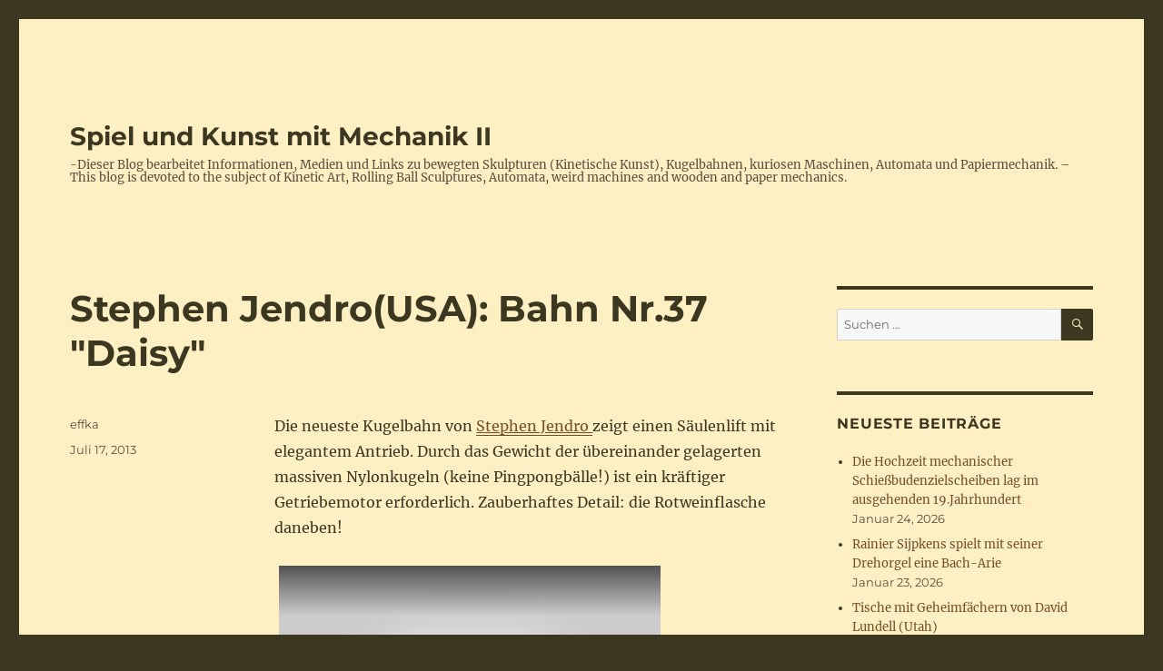

--- FILE ---
content_type: text/html; charset=UTF-8
request_url: https://spikumech.de/stephen-jendro-usa-bahn-nr-37-daisy-16245725
body_size: 16082
content:
<!DOCTYPE html>
<html lang="de" class="no-js">
<head>
	<meta charset="UTF-8">
	<meta name="viewport" content="width=device-width, initial-scale=1.0">
	<link rel="profile" href="https://gmpg.org/xfn/11">
		<link rel="pingback" href="https://spikumech.de/xmlrpc.php">
		<script>
(function(html){html.className = html.className.replace(/\bno-js\b/,'js')})(document.documentElement);
//# sourceURL=twentysixteen_javascript_detection
</script>
<title>Stephen Jendro(USA): Bahn Nr.37 &quot;Daisy&quot; &#8211; Spiel und Kunst mit Mechanik II</title>
<meta name='robots' content='max-image-preview:large' />
<link rel="alternate" type="application/rss+xml" title="Spiel und Kunst mit Mechanik II &raquo; Feed" href="https://spikumech.de/feed" />
<link rel="alternate" type="application/rss+xml" title="Spiel und Kunst mit Mechanik II &raquo; Kommentar-Feed" href="https://spikumech.de/comments/feed" />
<link rel="alternate" type="application/rss+xml" title="Spiel und Kunst mit Mechanik II &raquo; Kommentar-Feed zu Stephen Jendro(USA): Bahn Nr.37 &quot;Daisy&quot;" href="https://spikumech.de/stephen-jendro-usa-bahn-nr-37-daisy-16245725/feed" />
<link rel="alternate" title="oEmbed (JSON)" type="application/json+oembed" href="https://spikumech.de/wp-json/oembed/1.0/embed?url=https%3A%2F%2Fspikumech.de%2Fstephen-jendro-usa-bahn-nr-37-daisy-16245725" />
<link rel="alternate" title="oEmbed (XML)" type="text/xml+oembed" href="https://spikumech.de/wp-json/oembed/1.0/embed?url=https%3A%2F%2Fspikumech.de%2Fstephen-jendro-usa-bahn-nr-37-daisy-16245725&#038;format=xml" />
<style id='wp-img-auto-sizes-contain-inline-css'>
img:is([sizes=auto i],[sizes^="auto," i]){contain-intrinsic-size:3000px 1500px}
/*# sourceURL=wp-img-auto-sizes-contain-inline-css */
</style>
<style id='wp-emoji-styles-inline-css'>

	img.wp-smiley, img.emoji {
		display: inline !important;
		border: none !important;
		box-shadow: none !important;
		height: 1em !important;
		width: 1em !important;
		margin: 0 0.07em !important;
		vertical-align: -0.1em !important;
		background: none !important;
		padding: 0 !important;
	}
/*# sourceURL=wp-emoji-styles-inline-css */
</style>
<style id='wp-block-library-inline-css'>
:root{--wp-block-synced-color:#7a00df;--wp-block-synced-color--rgb:122,0,223;--wp-bound-block-color:var(--wp-block-synced-color);--wp-editor-canvas-background:#ddd;--wp-admin-theme-color:#007cba;--wp-admin-theme-color--rgb:0,124,186;--wp-admin-theme-color-darker-10:#006ba1;--wp-admin-theme-color-darker-10--rgb:0,107,160.5;--wp-admin-theme-color-darker-20:#005a87;--wp-admin-theme-color-darker-20--rgb:0,90,135;--wp-admin-border-width-focus:2px}@media (min-resolution:192dpi){:root{--wp-admin-border-width-focus:1.5px}}.wp-element-button{cursor:pointer}:root .has-very-light-gray-background-color{background-color:#eee}:root .has-very-dark-gray-background-color{background-color:#313131}:root .has-very-light-gray-color{color:#eee}:root .has-very-dark-gray-color{color:#313131}:root .has-vivid-green-cyan-to-vivid-cyan-blue-gradient-background{background:linear-gradient(135deg,#00d084,#0693e3)}:root .has-purple-crush-gradient-background{background:linear-gradient(135deg,#34e2e4,#4721fb 50%,#ab1dfe)}:root .has-hazy-dawn-gradient-background{background:linear-gradient(135deg,#faaca8,#dad0ec)}:root .has-subdued-olive-gradient-background{background:linear-gradient(135deg,#fafae1,#67a671)}:root .has-atomic-cream-gradient-background{background:linear-gradient(135deg,#fdd79a,#004a59)}:root .has-nightshade-gradient-background{background:linear-gradient(135deg,#330968,#31cdcf)}:root .has-midnight-gradient-background{background:linear-gradient(135deg,#020381,#2874fc)}:root{--wp--preset--font-size--normal:16px;--wp--preset--font-size--huge:42px}.has-regular-font-size{font-size:1em}.has-larger-font-size{font-size:2.625em}.has-normal-font-size{font-size:var(--wp--preset--font-size--normal)}.has-huge-font-size{font-size:var(--wp--preset--font-size--huge)}.has-text-align-center{text-align:center}.has-text-align-left{text-align:left}.has-text-align-right{text-align:right}.has-fit-text{white-space:nowrap!important}#end-resizable-editor-section{display:none}.aligncenter{clear:both}.items-justified-left{justify-content:flex-start}.items-justified-center{justify-content:center}.items-justified-right{justify-content:flex-end}.items-justified-space-between{justify-content:space-between}.screen-reader-text{border:0;clip-path:inset(50%);height:1px;margin:-1px;overflow:hidden;padding:0;position:absolute;width:1px;word-wrap:normal!important}.screen-reader-text:focus{background-color:#ddd;clip-path:none;color:#444;display:block;font-size:1em;height:auto;left:5px;line-height:normal;padding:15px 23px 14px;text-decoration:none;top:5px;width:auto;z-index:100000}html :where(.has-border-color){border-style:solid}html :where([style*=border-top-color]){border-top-style:solid}html :where([style*=border-right-color]){border-right-style:solid}html :where([style*=border-bottom-color]){border-bottom-style:solid}html :where([style*=border-left-color]){border-left-style:solid}html :where([style*=border-width]){border-style:solid}html :where([style*=border-top-width]){border-top-style:solid}html :where([style*=border-right-width]){border-right-style:solid}html :where([style*=border-bottom-width]){border-bottom-style:solid}html :where([style*=border-left-width]){border-left-style:solid}html :where(img[class*=wp-image-]){height:auto;max-width:100%}:where(figure){margin:0 0 1em}html :where(.is-position-sticky){--wp-admin--admin-bar--position-offset:var(--wp-admin--admin-bar--height,0px)}@media screen and (max-width:600px){html :where(.is-position-sticky){--wp-admin--admin-bar--position-offset:0px}}

/*# sourceURL=wp-block-library-inline-css */
</style><style id='global-styles-inline-css'>
:root{--wp--preset--aspect-ratio--square: 1;--wp--preset--aspect-ratio--4-3: 4/3;--wp--preset--aspect-ratio--3-4: 3/4;--wp--preset--aspect-ratio--3-2: 3/2;--wp--preset--aspect-ratio--2-3: 2/3;--wp--preset--aspect-ratio--16-9: 16/9;--wp--preset--aspect-ratio--9-16: 9/16;--wp--preset--color--black: #000000;--wp--preset--color--cyan-bluish-gray: #abb8c3;--wp--preset--color--white: #fff;--wp--preset--color--pale-pink: #f78da7;--wp--preset--color--vivid-red: #cf2e2e;--wp--preset--color--luminous-vivid-orange: #ff6900;--wp--preset--color--luminous-vivid-amber: #fcb900;--wp--preset--color--light-green-cyan: #7bdcb5;--wp--preset--color--vivid-green-cyan: #00d084;--wp--preset--color--pale-cyan-blue: #8ed1fc;--wp--preset--color--vivid-cyan-blue: #0693e3;--wp--preset--color--vivid-purple: #9b51e0;--wp--preset--color--dark-gray: #1a1a1a;--wp--preset--color--medium-gray: #686868;--wp--preset--color--light-gray: #e5e5e5;--wp--preset--color--blue-gray: #4d545c;--wp--preset--color--bright-blue: #007acc;--wp--preset--color--light-blue: #9adffd;--wp--preset--color--dark-brown: #402b30;--wp--preset--color--medium-brown: #774e24;--wp--preset--color--dark-red: #640c1f;--wp--preset--color--bright-red: #ff675f;--wp--preset--color--yellow: #ffef8e;--wp--preset--gradient--vivid-cyan-blue-to-vivid-purple: linear-gradient(135deg,rgb(6,147,227) 0%,rgb(155,81,224) 100%);--wp--preset--gradient--light-green-cyan-to-vivid-green-cyan: linear-gradient(135deg,rgb(122,220,180) 0%,rgb(0,208,130) 100%);--wp--preset--gradient--luminous-vivid-amber-to-luminous-vivid-orange: linear-gradient(135deg,rgb(252,185,0) 0%,rgb(255,105,0) 100%);--wp--preset--gradient--luminous-vivid-orange-to-vivid-red: linear-gradient(135deg,rgb(255,105,0) 0%,rgb(207,46,46) 100%);--wp--preset--gradient--very-light-gray-to-cyan-bluish-gray: linear-gradient(135deg,rgb(238,238,238) 0%,rgb(169,184,195) 100%);--wp--preset--gradient--cool-to-warm-spectrum: linear-gradient(135deg,rgb(74,234,220) 0%,rgb(151,120,209) 20%,rgb(207,42,186) 40%,rgb(238,44,130) 60%,rgb(251,105,98) 80%,rgb(254,248,76) 100%);--wp--preset--gradient--blush-light-purple: linear-gradient(135deg,rgb(255,206,236) 0%,rgb(152,150,240) 100%);--wp--preset--gradient--blush-bordeaux: linear-gradient(135deg,rgb(254,205,165) 0%,rgb(254,45,45) 50%,rgb(107,0,62) 100%);--wp--preset--gradient--luminous-dusk: linear-gradient(135deg,rgb(255,203,112) 0%,rgb(199,81,192) 50%,rgb(65,88,208) 100%);--wp--preset--gradient--pale-ocean: linear-gradient(135deg,rgb(255,245,203) 0%,rgb(182,227,212) 50%,rgb(51,167,181) 100%);--wp--preset--gradient--electric-grass: linear-gradient(135deg,rgb(202,248,128) 0%,rgb(113,206,126) 100%);--wp--preset--gradient--midnight: linear-gradient(135deg,rgb(2,3,129) 0%,rgb(40,116,252) 100%);--wp--preset--font-size--small: 13px;--wp--preset--font-size--medium: 20px;--wp--preset--font-size--large: 36px;--wp--preset--font-size--x-large: 42px;--wp--preset--spacing--20: 0.44rem;--wp--preset--spacing--30: 0.67rem;--wp--preset--spacing--40: 1rem;--wp--preset--spacing--50: 1.5rem;--wp--preset--spacing--60: 2.25rem;--wp--preset--spacing--70: 3.38rem;--wp--preset--spacing--80: 5.06rem;--wp--preset--shadow--natural: 6px 6px 9px rgba(0, 0, 0, 0.2);--wp--preset--shadow--deep: 12px 12px 50px rgba(0, 0, 0, 0.4);--wp--preset--shadow--sharp: 6px 6px 0px rgba(0, 0, 0, 0.2);--wp--preset--shadow--outlined: 6px 6px 0px -3px rgb(255, 255, 255), 6px 6px rgb(0, 0, 0);--wp--preset--shadow--crisp: 6px 6px 0px rgb(0, 0, 0);}:where(.is-layout-flex){gap: 0.5em;}:where(.is-layout-grid){gap: 0.5em;}body .is-layout-flex{display: flex;}.is-layout-flex{flex-wrap: wrap;align-items: center;}.is-layout-flex > :is(*, div){margin: 0;}body .is-layout-grid{display: grid;}.is-layout-grid > :is(*, div){margin: 0;}:where(.wp-block-columns.is-layout-flex){gap: 2em;}:where(.wp-block-columns.is-layout-grid){gap: 2em;}:where(.wp-block-post-template.is-layout-flex){gap: 1.25em;}:where(.wp-block-post-template.is-layout-grid){gap: 1.25em;}.has-black-color{color: var(--wp--preset--color--black) !important;}.has-cyan-bluish-gray-color{color: var(--wp--preset--color--cyan-bluish-gray) !important;}.has-white-color{color: var(--wp--preset--color--white) !important;}.has-pale-pink-color{color: var(--wp--preset--color--pale-pink) !important;}.has-vivid-red-color{color: var(--wp--preset--color--vivid-red) !important;}.has-luminous-vivid-orange-color{color: var(--wp--preset--color--luminous-vivid-orange) !important;}.has-luminous-vivid-amber-color{color: var(--wp--preset--color--luminous-vivid-amber) !important;}.has-light-green-cyan-color{color: var(--wp--preset--color--light-green-cyan) !important;}.has-vivid-green-cyan-color{color: var(--wp--preset--color--vivid-green-cyan) !important;}.has-pale-cyan-blue-color{color: var(--wp--preset--color--pale-cyan-blue) !important;}.has-vivid-cyan-blue-color{color: var(--wp--preset--color--vivid-cyan-blue) !important;}.has-vivid-purple-color{color: var(--wp--preset--color--vivid-purple) !important;}.has-black-background-color{background-color: var(--wp--preset--color--black) !important;}.has-cyan-bluish-gray-background-color{background-color: var(--wp--preset--color--cyan-bluish-gray) !important;}.has-white-background-color{background-color: var(--wp--preset--color--white) !important;}.has-pale-pink-background-color{background-color: var(--wp--preset--color--pale-pink) !important;}.has-vivid-red-background-color{background-color: var(--wp--preset--color--vivid-red) !important;}.has-luminous-vivid-orange-background-color{background-color: var(--wp--preset--color--luminous-vivid-orange) !important;}.has-luminous-vivid-amber-background-color{background-color: var(--wp--preset--color--luminous-vivid-amber) !important;}.has-light-green-cyan-background-color{background-color: var(--wp--preset--color--light-green-cyan) !important;}.has-vivid-green-cyan-background-color{background-color: var(--wp--preset--color--vivid-green-cyan) !important;}.has-pale-cyan-blue-background-color{background-color: var(--wp--preset--color--pale-cyan-blue) !important;}.has-vivid-cyan-blue-background-color{background-color: var(--wp--preset--color--vivid-cyan-blue) !important;}.has-vivid-purple-background-color{background-color: var(--wp--preset--color--vivid-purple) !important;}.has-black-border-color{border-color: var(--wp--preset--color--black) !important;}.has-cyan-bluish-gray-border-color{border-color: var(--wp--preset--color--cyan-bluish-gray) !important;}.has-white-border-color{border-color: var(--wp--preset--color--white) !important;}.has-pale-pink-border-color{border-color: var(--wp--preset--color--pale-pink) !important;}.has-vivid-red-border-color{border-color: var(--wp--preset--color--vivid-red) !important;}.has-luminous-vivid-orange-border-color{border-color: var(--wp--preset--color--luminous-vivid-orange) !important;}.has-luminous-vivid-amber-border-color{border-color: var(--wp--preset--color--luminous-vivid-amber) !important;}.has-light-green-cyan-border-color{border-color: var(--wp--preset--color--light-green-cyan) !important;}.has-vivid-green-cyan-border-color{border-color: var(--wp--preset--color--vivid-green-cyan) !important;}.has-pale-cyan-blue-border-color{border-color: var(--wp--preset--color--pale-cyan-blue) !important;}.has-vivid-cyan-blue-border-color{border-color: var(--wp--preset--color--vivid-cyan-blue) !important;}.has-vivid-purple-border-color{border-color: var(--wp--preset--color--vivid-purple) !important;}.has-vivid-cyan-blue-to-vivid-purple-gradient-background{background: var(--wp--preset--gradient--vivid-cyan-blue-to-vivid-purple) !important;}.has-light-green-cyan-to-vivid-green-cyan-gradient-background{background: var(--wp--preset--gradient--light-green-cyan-to-vivid-green-cyan) !important;}.has-luminous-vivid-amber-to-luminous-vivid-orange-gradient-background{background: var(--wp--preset--gradient--luminous-vivid-amber-to-luminous-vivid-orange) !important;}.has-luminous-vivid-orange-to-vivid-red-gradient-background{background: var(--wp--preset--gradient--luminous-vivid-orange-to-vivid-red) !important;}.has-very-light-gray-to-cyan-bluish-gray-gradient-background{background: var(--wp--preset--gradient--very-light-gray-to-cyan-bluish-gray) !important;}.has-cool-to-warm-spectrum-gradient-background{background: var(--wp--preset--gradient--cool-to-warm-spectrum) !important;}.has-blush-light-purple-gradient-background{background: var(--wp--preset--gradient--blush-light-purple) !important;}.has-blush-bordeaux-gradient-background{background: var(--wp--preset--gradient--blush-bordeaux) !important;}.has-luminous-dusk-gradient-background{background: var(--wp--preset--gradient--luminous-dusk) !important;}.has-pale-ocean-gradient-background{background: var(--wp--preset--gradient--pale-ocean) !important;}.has-electric-grass-gradient-background{background: var(--wp--preset--gradient--electric-grass) !important;}.has-midnight-gradient-background{background: var(--wp--preset--gradient--midnight) !important;}.has-small-font-size{font-size: var(--wp--preset--font-size--small) !important;}.has-medium-font-size{font-size: var(--wp--preset--font-size--medium) !important;}.has-large-font-size{font-size: var(--wp--preset--font-size--large) !important;}.has-x-large-font-size{font-size: var(--wp--preset--font-size--x-large) !important;}
/*# sourceURL=global-styles-inline-css */
</style>

<style id='classic-theme-styles-inline-css'>
/*! This file is auto-generated */
.wp-block-button__link{color:#fff;background-color:#32373c;border-radius:9999px;box-shadow:none;text-decoration:none;padding:calc(.667em + 2px) calc(1.333em + 2px);font-size:1.125em}.wp-block-file__button{background:#32373c;color:#fff;text-decoration:none}
/*# sourceURL=/wp-includes/css/classic-themes.min.css */
</style>
<link rel='stylesheet' id='twentysixteen-fonts-css' href='https://spikumech.de/wp-content/themes/twentysixteen/fonts/merriweather-plus-montserrat-plus-inconsolata.css?ver=20230328' media='all' />
<link rel='stylesheet' id='genericons-css' href='https://spikumech.de/wp-content/themes/twentysixteen/genericons/genericons.css?ver=20251101' media='all' />
<link rel='stylesheet' id='twentysixteen-style-css' href='https://spikumech.de/wp-content/themes/twentysixteen/style.css?ver=20251202' media='all' />
<style id='twentysixteen-style-inline-css'>
	/* Color Scheme */

	/* Background Color */
	body {
		background-color: #3b3721;
	}

	/* Page Background Color */
	.site {
		background-color: #ffef8e;
	}

	mark,
	ins,
	button,
	button[disabled]:hover,
	button[disabled]:focus,
	input[type="button"],
	input[type="button"][disabled]:hover,
	input[type="button"][disabled]:focus,
	input[type="reset"],
	input[type="reset"][disabled]:hover,
	input[type="reset"][disabled]:focus,
	input[type="submit"],
	input[type="submit"][disabled]:hover,
	input[type="submit"][disabled]:focus,
	.menu-toggle.toggled-on,
	.menu-toggle.toggled-on:hover,
	.menu-toggle.toggled-on:focus,
	.pagination .prev,
	.pagination .next,
	.pagination .prev:hover,
	.pagination .prev:focus,
	.pagination .next:hover,
	.pagination .next:focus,
	.pagination .nav-links:before,
	.pagination .nav-links:after,
	.widget_calendar tbody a,
	.widget_calendar tbody a:hover,
	.widget_calendar tbody a:focus,
	.page-links a,
	.page-links a:hover,
	.page-links a:focus {
		color: #ffef8e;
	}

	/* Link Color */
	.menu-toggle:hover,
	.menu-toggle:focus,
	a,
	.main-navigation a:hover,
	.main-navigation a:focus,
	.dropdown-toggle:hover,
	.dropdown-toggle:focus,
	.social-navigation a:hover:before,
	.social-navigation a:focus:before,
	.post-navigation a:hover .post-title,
	.post-navigation a:focus .post-title,
	.tagcloud a:hover,
	.tagcloud a:focus,
	.site-branding .site-title a:hover,
	.site-branding .site-title a:focus,
	.entry-title a:hover,
	.entry-title a:focus,
	.entry-footer a:hover,
	.entry-footer a:focus,
	.comment-metadata a:hover,
	.comment-metadata a:focus,
	.pingback .comment-edit-link:hover,
	.pingback .comment-edit-link:focus,
	.comment-reply-link,
	.comment-reply-link:hover,
	.comment-reply-link:focus,
	.required,
	.site-info a:hover,
	.site-info a:focus {
		color: #774e24;
	}

	mark,
	ins,
	button:hover,
	button:focus,
	input[type="button"]:hover,
	input[type="button"]:focus,
	input[type="reset"]:hover,
	input[type="reset"]:focus,
	input[type="submit"]:hover,
	input[type="submit"]:focus,
	.pagination .prev:hover,
	.pagination .prev:focus,
	.pagination .next:hover,
	.pagination .next:focus,
	.widget_calendar tbody a,
	.page-links a:hover,
	.page-links a:focus {
		background-color: #774e24;
	}

	input[type="date"]:focus,
	input[type="time"]:focus,
	input[type="datetime-local"]:focus,
	input[type="week"]:focus,
	input[type="month"]:focus,
	input[type="text"]:focus,
	input[type="email"]:focus,
	input[type="url"]:focus,
	input[type="password"]:focus,
	input[type="search"]:focus,
	input[type="tel"]:focus,
	input[type="number"]:focus,
	textarea:focus,
	.tagcloud a:hover,
	.tagcloud a:focus,
	.menu-toggle:hover,
	.menu-toggle:focus {
		border-color: #774e24;
	}

	/* Main Text Color */
	body,
	blockquote cite,
	blockquote small,
	.main-navigation a,
	.menu-toggle,
	.dropdown-toggle,
	.social-navigation a,
	.post-navigation a,
	.pagination a:hover,
	.pagination a:focus,
	.widget-title a,
	.site-branding .site-title a,
	.entry-title a,
	.page-links > .page-links-title,
	.comment-author,
	.comment-reply-title small a:hover,
	.comment-reply-title small a:focus {
		color: #3b3721;
	}

	blockquote,
	.menu-toggle.toggled-on,
	.menu-toggle.toggled-on:hover,
	.menu-toggle.toggled-on:focus,
	.post-navigation,
	.post-navigation div + div,
	.pagination,
	.widget,
	.page-header,
	.page-links a,
	.comments-title,
	.comment-reply-title {
		border-color: #3b3721;
	}

	button,
	button[disabled]:hover,
	button[disabled]:focus,
	input[type="button"],
	input[type="button"][disabled]:hover,
	input[type="button"][disabled]:focus,
	input[type="reset"],
	input[type="reset"][disabled]:hover,
	input[type="reset"][disabled]:focus,
	input[type="submit"],
	input[type="submit"][disabled]:hover,
	input[type="submit"][disabled]:focus,
	.menu-toggle.toggled-on,
	.menu-toggle.toggled-on:hover,
	.menu-toggle.toggled-on:focus,
	.pagination:before,
	.pagination:after,
	.pagination .prev,
	.pagination .next,
	.page-links a {
		background-color: #3b3721;
	}

	/* Secondary Text Color */

	/**
	 * IE8 and earlier will drop any block with CSS3 selectors.
	 * Do not combine these styles with the next block.
	 */
	body:not(.search-results) .entry-summary {
		color: #5b4d3e;
	}

	blockquote,
	.post-password-form label,
	a:hover,
	a:focus,
	a:active,
	.post-navigation .meta-nav,
	.image-navigation,
	.comment-navigation,
	.widget_recent_entries .post-date,
	.widget_rss .rss-date,
	.widget_rss cite,
	.site-description,
	.author-bio,
	.entry-footer,
	.entry-footer a,
	.sticky-post,
	.taxonomy-description,
	.entry-caption,
	.comment-metadata,
	.pingback .edit-link,
	.comment-metadata a,
	.pingback .comment-edit-link,
	.comment-form label,
	.comment-notes,
	.comment-awaiting-moderation,
	.logged-in-as,
	.form-allowed-tags,
	.site-info,
	.site-info a,
	.wp-caption .wp-caption-text,
	.gallery-caption,
	.widecolumn label,
	.widecolumn .mu_register label {
		color: #5b4d3e;
	}

	.widget_calendar tbody a:hover,
	.widget_calendar tbody a:focus {
		background-color: #5b4d3e;
	}

	/* Border Color */
	fieldset,
	pre,
	abbr,
	acronym,
	table,
	th,
	td,
	input[type="date"],
	input[type="time"],
	input[type="datetime-local"],
	input[type="week"],
	input[type="month"],
	input[type="text"],
	input[type="email"],
	input[type="url"],
	input[type="password"],
	input[type="search"],
	input[type="tel"],
	input[type="number"],
	textarea,
	.main-navigation li,
	.main-navigation .primary-menu,
	.menu-toggle,
	.dropdown-toggle:after,
	.social-navigation a,
	.image-navigation,
	.comment-navigation,
	.tagcloud a,
	.entry-content,
	.entry-summary,
	.page-links a,
	.page-links > span,
	.comment-list article,
	.comment-list .pingback,
	.comment-list .trackback,
	.comment-reply-link,
	.no-comments,
	.widecolumn .mu_register .mu_alert {
		border-color: rgba( 59, 55, 33, 0.2);
	}

	hr,
	code {
		background-color: rgba( 59, 55, 33, 0.2);
	}

	@media screen and (min-width: 56.875em) {
		.main-navigation li:hover > a,
		.main-navigation li.focus > a {
			color: #774e24;
		}

		.main-navigation ul ul,
		.main-navigation ul ul li {
			border-color: rgba( 59, 55, 33, 0.2);
		}

		.main-navigation ul ul:before {
			border-top-color: rgba( 59, 55, 33, 0.2);
			border-bottom-color: rgba( 59, 55, 33, 0.2);
		}

		.main-navigation ul ul li {
			background-color: #ffef8e;
		}

		.main-navigation ul ul:after {
			border-top-color: #ffef8e;
			border-bottom-color: #ffef8e;
		}
	}


		/* Custom Page Background Color */
		.site {
			background-color: #fff0c4;
		}

		mark,
		ins,
		button,
		button[disabled]:hover,
		button[disabled]:focus,
		input[type="button"],
		input[type="button"][disabled]:hover,
		input[type="button"][disabled]:focus,
		input[type="reset"],
		input[type="reset"][disabled]:hover,
		input[type="reset"][disabled]:focus,
		input[type="submit"],
		input[type="submit"][disabled]:hover,
		input[type="submit"][disabled]:focus,
		.menu-toggle.toggled-on,
		.menu-toggle.toggled-on:hover,
		.menu-toggle.toggled-on:focus,
		.pagination .prev,
		.pagination .next,
		.pagination .prev:hover,
		.pagination .prev:focus,
		.pagination .next:hover,
		.pagination .next:focus,
		.pagination .nav-links:before,
		.pagination .nav-links:after,
		.widget_calendar tbody a,
		.widget_calendar tbody a:hover,
		.widget_calendar tbody a:focus,
		.page-links a,
		.page-links a:hover,
		.page-links a:focus {
			color: #fff0c4;
		}

		@media screen and (min-width: 56.875em) {
			.main-navigation ul ul li {
				background-color: #fff0c4;
			}

			.main-navigation ul ul:after {
				border-top-color: #fff0c4;
				border-bottom-color: #fff0c4;
			}
		}
	
/*# sourceURL=twentysixteen-style-inline-css */
</style>
<link rel='stylesheet' id='twentysixteen-block-style-css' href='https://spikumech.de/wp-content/themes/twentysixteen/css/blocks.css?ver=20240817' media='all' />
<script src="https://spikumech.de/wp-includes/js/jquery/jquery.min.js?ver=3.7.1" id="jquery-core-js"></script>
<script src="https://spikumech.de/wp-includes/js/jquery/jquery-migrate.min.js?ver=3.4.1" id="jquery-migrate-js"></script>
<script id="twentysixteen-script-js-extra">
var screenReaderText = {"expand":"Untermen\u00fc \u00f6ffnen","collapse":"Untermen\u00fc schlie\u00dfen"};
//# sourceURL=twentysixteen-script-js-extra
</script>
<script src="https://spikumech.de/wp-content/themes/twentysixteen/js/functions.js?ver=20230629" id="twentysixteen-script-js" defer data-wp-strategy="defer"></script>
<link rel="https://api.w.org/" href="https://spikumech.de/wp-json/" /><link rel="alternate" title="JSON" type="application/json" href="https://spikumech.de/wp-json/wp/v2/posts/16245725" /><link rel="EditURI" type="application/rsd+xml" title="RSD" href="https://spikumech.de/xmlrpc.php?rsd" />
<meta name="generator" content="WordPress 6.9" />
<link rel="canonical" href="https://spikumech.de/stephen-jendro-usa-bahn-nr-37-daisy-16245725" />
<link rel='shortlink' href='https://spikumech.de/?p=16245725' />

        <script type="text/javascript">
            var jQueryMigrateHelperHasSentDowngrade = false;

			window.onerror = function( msg, url, line, col, error ) {
				// Break out early, do not processing if a downgrade reqeust was already sent.
				if ( jQueryMigrateHelperHasSentDowngrade ) {
					return true;
                }

				var xhr = new XMLHttpRequest();
				var nonce = '428c2a23bc';
				var jQueryFunctions = [
					'andSelf',
					'browser',
					'live',
					'boxModel',
					'support.boxModel',
					'size',
					'swap',
					'clean',
					'sub',
                ];
				var match_pattern = /\)\.(.+?) is not a function/;
                var erroredFunction = msg.match( match_pattern );

                // If there was no matching functions, do not try to downgrade.
                if ( null === erroredFunction || typeof erroredFunction !== 'object' || typeof erroredFunction[1] === "undefined" || -1 === jQueryFunctions.indexOf( erroredFunction[1] ) ) {
                    return true;
                }

                // Set that we've now attempted a downgrade request.
                jQueryMigrateHelperHasSentDowngrade = true;

				xhr.open( 'POST', 'https://spikumech.de/wp-admin/admin-ajax.php' );
				xhr.setRequestHeader( 'Content-Type', 'application/x-www-form-urlencoded' );
				xhr.onload = function () {
					var response,
                        reload = false;

					if ( 200 === xhr.status ) {
                        try {
                        	response = JSON.parse( xhr.response );

                        	reload = response.data.reload;
                        } catch ( e ) {
                        	reload = false;
                        }
                    }

					// Automatically reload the page if a deprecation caused an automatic downgrade, ensure visitors get the best possible experience.
					if ( reload ) {
						location.reload();
                    }
				};

				xhr.send( encodeURI( 'action=jquery-migrate-downgrade-version&_wpnonce=' + nonce ) );

				// Suppress error alerts in older browsers
				return true;
			}
        </script>

		<style>.recentcomments a{display:inline !important;padding:0 !important;margin:0 !important;}</style><link rel="icon" href="https://spikumech.de/wp-content/uploads/2015/11/2780712_33b972ec75_m-150x150.jpeg" sizes="32x32" />
<link rel="icon" href="https://spikumech.de/wp-content/uploads/2015/11/2780712_33b972ec75_m-300x300.jpeg" sizes="192x192" />
<link rel="apple-touch-icon" href="https://spikumech.de/wp-content/uploads/2015/11/2780712_33b972ec75_m-300x300.jpeg" />
<meta name="msapplication-TileImage" content="https://spikumech.de/wp-content/uploads/2015/11/2780712_33b972ec75_m-300x300.jpeg" />
</head>

<body class="wp-singular post-template-default single single-post postid-16245725 single-format-standard wp-embed-responsive wp-theme-twentysixteen group-blog">
<div id="page" class="site">
	<div class="site-inner">
		<a class="skip-link screen-reader-text" href="#content">
			Zum Inhalt springen		</a>

		<header id="masthead" class="site-header">
			<div class="site-header-main">
				<div class="site-branding">
											<p class="site-title"><a href="https://spikumech.de/" rel="home" >Spiel und Kunst mit Mechanik II</a></p>
												<p class="site-description">-Dieser Blog bearbeitet Informationen, Medien und Links zu bewegten Skulpturen (Kinetische Kunst), Kugelbahnen, kuriosen Maschinen,  Automata und Papiermechanik. &#8211; This blog is devoted to the subject of Kinetic Art, Rolling Ball Sculptures, Automata, weird machines and wooden and paper mechanics.</p>
									</div><!-- .site-branding -->

							</div><!-- .site-header-main -->

					</header><!-- .site-header -->

		<div id="content" class="site-content">

<div id="primary" class="content-area">
	<main id="main" class="site-main">
		
<article id="post-16245725" class="post-16245725 post type-post status-publish format-standard hentry category-uncategorized">
	<header class="entry-header">
		<h1 class="entry-title">Stephen Jendro(USA): Bahn Nr.37 &quot;Daisy&quot;</h1>	</header><!-- .entry-header -->

	
	
	<div class="entry-content">
		<p>Die neueste Kugelbahn von <a href="#"><u>Stephen Jendro </u></a> zeigt einen Säulenlift mit elegantem Antrieb. Durch das Gewicht der übereinander gelagerten massiven Nylonkugeln (keine Pingpongbälle!) ist ein kräftiger Getriebemotor erforderlich. Zauberhaftes Detail: die Rotweinflasche daneben!</p>
<div class="lyte-wrapper fourthree" style="width:420px;max-width:100%;margin:5px;"><div class="lyMe" id="WYL_aO81g50_LdM"><div id="lyte_aO81g50_LdM" data-src="https://spikumech.de/wp-content/plugins/wp-youtube-lyte/lyteCache.php?origThumbUrl=%2F%2Fi.ytimg.com%2Fvi%2FaO81g50_LdM%2Fhqdefault.jpg" class="pL"><div class="tC"><div class="tT"></div></div><div class="play"></div><div class="ctrl"><div class="Lctrl"></div><div class="Rctrl"></div></div></div><noscript><a href="https://youtu.be/aO81g50_LdM" rel="nofollow"><img fetchpriority="high" decoding="async" src="https://spikumech.de/wp-content/plugins/wp-youtube-lyte/lyteCache.php?origThumbUrl=https%3A%2F%2Fi.ytimg.com%2Fvi%2FaO81g50_LdM%2F0.jpg" alt="YouTube-Video-Thumbnail" width="420" height="295" /><br />Dieses Video auf YouTube ansehen</a></noscript></div></div><div class="lL" style="max-width:100%;width:420px;margin:5px;"><br/><span class="lyte_disclaimer">Bei Klick wird dieses Video von YouTube geladen und Daten gesendet. Details siehe (<a href="https://spikumech.de/datenschutz">Datenschutzerkl&auml;rung</a>).</span></div></p>
	</div><!-- .entry-content -->

	<footer class="entry-footer">
		<span class="byline"><span class="screen-reader-text">Autor </span><span class="author vcard"><a class="url fn n" href="https://spikumech.de/author/effka">effka</a></span></span><span class="posted-on"><span class="screen-reader-text">Veröffentlicht am </span><a href="https://spikumech.de/stephen-jendro-usa-bahn-nr-37-daisy-16245725" rel="bookmark"><time class="entry-date published updated" datetime="2013-07-17T18:37:50+00:00">Juli 17, 2013</time></a></span>			</footer><!-- .entry-footer -->
</article><!-- #post-16245725 -->

<div id="comments" class="comments-area">

	
	
		<div id="respond" class="comment-respond">
		<h2 id="reply-title" class="comment-reply-title">Schreibe einen Kommentar <small><a rel="nofollow" id="cancel-comment-reply-link" href="/stephen-jendro-usa-bahn-nr-37-daisy-16245725#respond" style="display:none;">Antwort abbrechen</a></small></h2><form action="https://spikumech.de/wp-comments-post.php" method="post" id="commentform" class="comment-form"><p class="comment-notes"><span id="email-notes">Deine E-Mail-Adresse wird nicht veröffentlicht.</span> <span class="required-field-message">Erforderliche Felder sind mit <span class="required">*</span> markiert</span></p><p class="comment-form-comment"><label for="comment">Kommentar <span class="required">*</span></label> <textarea id="comment" name="comment" cols="45" rows="8" maxlength="65525" required></textarea></p><p class="comment-form-author"><label for="author">Name <span class="required">*</span></label> <input id="author" name="author" type="text" value="" size="30" maxlength="245" autocomplete="name" required /></p>
<p class="comment-form-email"><label for="email">E-Mail-Adresse <span class="required">*</span></label> <input id="email" name="email" type="email" value="" size="30" maxlength="100" aria-describedby="email-notes" autocomplete="email" required /></p>
<p class="comment-form-url"><label for="url">Website</label> <input id="url" name="url" type="url" value="" size="30" maxlength="200" autocomplete="url" /></p>
<p class="form-submit"><input name="submit" type="submit" id="submit" class="submit" value="Kommentar abschicken" /> <input type='hidden' name='comment_post_ID' value='16245725' id='comment_post_ID' />
<input type='hidden' name='comment_parent' id='comment_parent' value='0' />
</p></form>	</div><!-- #respond -->
	
</div><!-- .comments-area -->

	<nav class="navigation post-navigation" aria-label="Beiträge">
		<h2 class="screen-reader-text">Beitragsnavigation</h2>
		<div class="nav-links"><div class="nav-previous"><a href="https://spikumech.de/ryszard-grenda-archimedes-16241031" rel="prev"><span class="meta-nav" aria-hidden="true">Zurück</span> <span class="screen-reader-text">Vorheriger Beitrag:</span> <span class="post-title">Ryszard Grenda: Archimedes 2</span></a></div><div class="nav-next"><a href="https://spikumech.de/suche-filmdokumente-francois-monchatre-fr-16248431" rel="next"><span class="meta-nav" aria-hidden="true">Weiter</span> <span class="screen-reader-text">Nächster Beitrag:</span> <span class="post-title">Ich suche Filmdokumente zu Francois Monchâtre(FR)</span></a></div></div>
	</nav>
	</main><!-- .site-main -->

	
</div><!-- .content-area -->


	<aside id="secondary" class="sidebar widget-area">
		<section id="search-2" class="widget widget_search">
<form role="search" method="get" class="search-form" action="https://spikumech.de/">
	<label>
		<span class="screen-reader-text">
			Suche nach:		</span>
		<input type="search" class="search-field" placeholder="Suchen …" value="" name="s" />
	</label>
	<button type="submit" class="search-submit"><span class="screen-reader-text">
		Suchen	</span></button>
</form>
</section>
		<section id="recent-posts-2" class="widget widget_recent_entries">
		<h2 class="widget-title">Neueste Beiträge</h2><nav aria-label="Neueste Beiträge">
		<ul>
											<li>
					<a href="https://spikumech.de/die-hochzeit-mechanischer-schiessbudenzielscheiben-lag-im-ausgehenden-19-jahrhundert">Die Hochzeit mechanischer Schießbudenzielscheiben lag im ausgehenden 19.Jahrhundert</a>
											<span class="post-date">Januar 24, 2026</span>
									</li>
											<li>
					<a href="https://spikumech.de/rainier-sijpkens-spielt-mit-seiner-drehorgel-eine-bach-arie">Rainier Sijpkens spielt mit seiner Drehorgel eine Bach-Arie</a>
											<span class="post-date">Januar 23, 2026</span>
									</li>
											<li>
					<a href="https://spikumech.de/tische-mit-geheimfaechern-von-david-lundell-utah">Tische mit Geheimfächern von David Lundell (Utah)</a>
											<span class="post-date">Januar 20, 2026</span>
									</li>
											<li>
					<a href="https://spikumech.de/getarnte-ausgaenge-zu-geheimen-raeumen">Getarnte Ausgänge zu geheimen Räumen</a>
											<span class="post-date">Januar 20, 2026</span>
									</li>
											<li>
					<a href="https://spikumech.de/szene-mit-fleissigen-handwerkern-mit-muehlradantrieb">Szene mit fleißigen Handwerkern mit Mühlradantrieb</a>
											<span class="post-date">Januar 17, 2026</span>
									</li>
					</ul>

		</nav></section><section id="recent-comments-2" class="widget widget_recent_comments"><h2 class="widget-title">Neueste Kommentare</h2><nav aria-label="Neueste Kommentare"><ul id="recentcomments"><li class="recentcomments"><span class="comment-author-link"><a href="https://www.sinnwerkstatt.ch/" class="url" rel="ugc external nofollow">Hanns-Martin Wagner</a></span> bei <a href="https://spikumech.de/neil-mendozas-spiel-mit-gemaeldeklassikern#comment-10405">Neil Mendozas Spiel mit Gemäldeklassikern</a></li><li class="recentcomments"><span class="comment-author-link">Mikołaj Sikorski</span> bei <a href="https://spikumech.de/polski-piach-pl-kochankowie#comment-10342">Polski Piach (PL):  Kochankowie</a></li><li class="recentcomments"><span class="comment-author-link">effka</span> bei <a href="https://spikumech.de/ebayer-tomqwest-bietet-zahlreiche-blogrelevante-buecher-an#comment-8536">Ebayer tomqwest bietet zahlreiche blogrelevante Bücher an</a></li><li class="recentcomments"><span class="comment-author-link">effka</span> bei <a href="https://spikumech.de/die-grosse-calder-doku-von-pbs-jetzt-auf-youtube#comment-8269">Die große Calder-Doku von PBS jetzt auf Youtube</a></li><li class="recentcomments"><span class="comment-author-link">Detlef Hänsel</span> bei <a href="https://spikumech.de/die-grosse-calder-doku-von-pbs-jetzt-auf-youtube#comment-8257">Die große Calder-Doku von PBS jetzt auf Youtube</a></li></ul></nav></section><section id="archives-2" class="widget widget_archive"><h2 class="widget-title">Archiv</h2>		<label class="screen-reader-text" for="archives-dropdown-2">Archiv</label>
		<select id="archives-dropdown-2" name="archive-dropdown">
			
			<option value="">Monat auswählen</option>
				<option value='https://spikumech.de/2026/01'> Januar 2026 &nbsp;(16)</option>
	<option value='https://spikumech.de/2025/12'> Dezember 2025 &nbsp;(31)</option>
	<option value='https://spikumech.de/2025/11'> November 2025 &nbsp;(20)</option>
	<option value='https://spikumech.de/2025/10'> Oktober 2025 &nbsp;(18)</option>
	<option value='https://spikumech.de/2025/09'> September 2025 &nbsp;(9)</option>
	<option value='https://spikumech.de/2025/08'> August 2025 &nbsp;(15)</option>
	<option value='https://spikumech.de/2025/07'> Juli 2025 &nbsp;(15)</option>
	<option value='https://spikumech.de/2025/06'> Juni 2025 &nbsp;(19)</option>
	<option value='https://spikumech.de/2025/05'> Mai 2025 &nbsp;(27)</option>
	<option value='https://spikumech.de/2025/04'> April 2025 &nbsp;(24)</option>
	<option value='https://spikumech.de/2025/03'> März 2025 &nbsp;(31)</option>
	<option value='https://spikumech.de/2025/02'> Februar 2025 &nbsp;(28)</option>
	<option value='https://spikumech.de/2025/01'> Januar 2025 &nbsp;(30)</option>
	<option value='https://spikumech.de/2024/12'> Dezember 2024 &nbsp;(30)</option>
	<option value='https://spikumech.de/2024/11'> November 2024 &nbsp;(21)</option>
	<option value='https://spikumech.de/2024/10'> Oktober 2024 &nbsp;(19)</option>
	<option value='https://spikumech.de/2024/09'> September 2024 &nbsp;(29)</option>
	<option value='https://spikumech.de/2024/08'> August 2024 &nbsp;(31)</option>
	<option value='https://spikumech.de/2024/07'> Juli 2024 &nbsp;(30)</option>
	<option value='https://spikumech.de/2024/06'> Juni 2024 &nbsp;(11)</option>
	<option value='https://spikumech.de/2024/05'> Mai 2024 &nbsp;(12)</option>
	<option value='https://spikumech.de/2024/04'> April 2024 &nbsp;(33)</option>
	<option value='https://spikumech.de/2024/03'> März 2024 &nbsp;(33)</option>
	<option value='https://spikumech.de/2024/02'> Februar 2024 &nbsp;(39)</option>
	<option value='https://spikumech.de/2024/01'> Januar 2024 &nbsp;(30)</option>
	<option value='https://spikumech.de/2023/12'> Dezember 2023 &nbsp;(32)</option>
	<option value='https://spikumech.de/2023/11'> November 2023 &nbsp;(33)</option>
	<option value='https://spikumech.de/2023/10'> Oktober 2023 &nbsp;(28)</option>
	<option value='https://spikumech.de/2023/09'> September 2023 &nbsp;(28)</option>
	<option value='https://spikumech.de/2023/08'> August 2023 &nbsp;(30)</option>
	<option value='https://spikumech.de/2023/07'> Juli 2023 &nbsp;(27)</option>
	<option value='https://spikumech.de/2023/06'> Juni 2023 &nbsp;(16)</option>
	<option value='https://spikumech.de/2023/05'> Mai 2023 &nbsp;(21)</option>
	<option value='https://spikumech.de/2023/04'> April 2023 &nbsp;(35)</option>
	<option value='https://spikumech.de/2023/03'> März 2023 &nbsp;(28)</option>
	<option value='https://spikumech.de/2023/02'> Februar 2023 &nbsp;(27)</option>
	<option value='https://spikumech.de/2023/01'> Januar 2023 &nbsp;(27)</option>
	<option value='https://spikumech.de/2022/12'> Dezember 2022 &nbsp;(33)</option>
	<option value='https://spikumech.de/2022/11'> November 2022 &nbsp;(25)</option>
	<option value='https://spikumech.de/2022/10'> Oktober 2022 &nbsp;(27)</option>
	<option value='https://spikumech.de/2022/09'> September 2022 &nbsp;(19)</option>
	<option value='https://spikumech.de/2022/08'> August 2022 &nbsp;(25)</option>
	<option value='https://spikumech.de/2022/07'> Juli 2022 &nbsp;(18)</option>
	<option value='https://spikumech.de/2022/06'> Juni 2022 &nbsp;(22)</option>
	<option value='https://spikumech.de/2022/05'> Mai 2022 &nbsp;(37)</option>
	<option value='https://spikumech.de/2022/04'> April 2022 &nbsp;(34)</option>
	<option value='https://spikumech.de/2022/03'> März 2022 &nbsp;(43)</option>
	<option value='https://spikumech.de/2022/02'> Februar 2022 &nbsp;(30)</option>
	<option value='https://spikumech.de/2022/01'> Januar 2022 &nbsp;(36)</option>
	<option value='https://spikumech.de/2021/12'> Dezember 2021 &nbsp;(39)</option>
	<option value='https://spikumech.de/2021/11'> November 2021 &nbsp;(32)</option>
	<option value='https://spikumech.de/2021/10'> Oktober 2021 &nbsp;(30)</option>
	<option value='https://spikumech.de/2021/09'> September 2021 &nbsp;(33)</option>
	<option value='https://spikumech.de/2021/08'> August 2021 &nbsp;(23)</option>
	<option value='https://spikumech.de/2021/07'> Juli 2021 &nbsp;(19)</option>
	<option value='https://spikumech.de/2021/06'> Juni 2021 &nbsp;(34)</option>
	<option value='https://spikumech.de/2021/05'> Mai 2021 &nbsp;(49)</option>
	<option value='https://spikumech.de/2021/04'> April 2021 &nbsp;(45)</option>
	<option value='https://spikumech.de/2021/03'> März 2021 &nbsp;(45)</option>
	<option value='https://spikumech.de/2021/02'> Februar 2021 &nbsp;(36)</option>
	<option value='https://spikumech.de/2021/01'> Januar 2021 &nbsp;(43)</option>
	<option value='https://spikumech.de/2020/12'> Dezember 2020 &nbsp;(34)</option>
	<option value='https://spikumech.de/2020/11'> November 2020 &nbsp;(35)</option>
	<option value='https://spikumech.de/2020/10'> Oktober 2020 &nbsp;(29)</option>
	<option value='https://spikumech.de/2020/09'> September 2020 &nbsp;(20)</option>
	<option value='https://spikumech.de/2020/08'> August 2020 &nbsp;(38)</option>
	<option value='https://spikumech.de/2020/07'> Juli 2020 &nbsp;(36)</option>
	<option value='https://spikumech.de/2020/06'> Juni 2020 &nbsp;(38)</option>
	<option value='https://spikumech.de/2020/05'> Mai 2020 &nbsp;(42)</option>
	<option value='https://spikumech.de/2020/04'> April 2020 &nbsp;(41)</option>
	<option value='https://spikumech.de/2020/03'> März 2020 &nbsp;(42)</option>
	<option value='https://spikumech.de/2020/02'> Februar 2020 &nbsp;(42)</option>
	<option value='https://spikumech.de/2020/01'> Januar 2020 &nbsp;(44)</option>
	<option value='https://spikumech.de/2019/12'> Dezember 2019 &nbsp;(30)</option>
	<option value='https://spikumech.de/2019/11'> November 2019 &nbsp;(20)</option>
	<option value='https://spikumech.de/2019/10'> Oktober 2019 &nbsp;(35)</option>
	<option value='https://spikumech.de/2019/09'> September 2019 &nbsp;(36)</option>
	<option value='https://spikumech.de/2019/08'> August 2019 &nbsp;(31)</option>
	<option value='https://spikumech.de/2019/07'> Juli 2019 &nbsp;(30)</option>
	<option value='https://spikumech.de/2019/06'> Juni 2019 &nbsp;(23)</option>
	<option value='https://spikumech.de/2019/05'> Mai 2019 &nbsp;(39)</option>
	<option value='https://spikumech.de/2019/04'> April 2019 &nbsp;(26)</option>
	<option value='https://spikumech.de/2019/03'> März 2019 &nbsp;(47)</option>
	<option value='https://spikumech.de/2019/02'> Februar 2019 &nbsp;(42)</option>
	<option value='https://spikumech.de/2019/01'> Januar 2019 &nbsp;(43)</option>
	<option value='https://spikumech.de/2018/12'> Dezember 2018 &nbsp;(40)</option>
	<option value='https://spikumech.de/2018/11'> November 2018 &nbsp;(28)</option>
	<option value='https://spikumech.de/2018/10'> Oktober 2018 &nbsp;(32)</option>
	<option value='https://spikumech.de/2018/09'> September 2018 &nbsp;(46)</option>
	<option value='https://spikumech.de/2018/08'> August 2018 &nbsp;(53)</option>
	<option value='https://spikumech.de/2018/07'> Juli 2018 &nbsp;(43)</option>
	<option value='https://spikumech.de/2018/06'> Juni 2018 &nbsp;(33)</option>
	<option value='https://spikumech.de/2018/05'> Mai 2018 &nbsp;(39)</option>
	<option value='https://spikumech.de/2018/04'> April 2018 &nbsp;(29)</option>
	<option value='https://spikumech.de/2018/03'> März 2018 &nbsp;(52)</option>
	<option value='https://spikumech.de/2018/02'> Februar 2018 &nbsp;(56)</option>
	<option value='https://spikumech.de/2018/01'> Januar 2018 &nbsp;(46)</option>
	<option value='https://spikumech.de/2017/12'> Dezember 2017 &nbsp;(32)</option>
	<option value='https://spikumech.de/2017/11'> November 2017 &nbsp;(6)</option>
	<option value='https://spikumech.de/2017/10'> Oktober 2017 &nbsp;(58)</option>
	<option value='https://spikumech.de/2017/09'> September 2017 &nbsp;(47)</option>
	<option value='https://spikumech.de/2017/08'> August 2017 &nbsp;(44)</option>
	<option value='https://spikumech.de/2017/07'> Juli 2017 &nbsp;(40)</option>
	<option value='https://spikumech.de/2017/06'> Juni 2017 &nbsp;(18)</option>
	<option value='https://spikumech.de/2017/05'> Mai 2017 &nbsp;(25)</option>
	<option value='https://spikumech.de/2017/04'> April 2017 &nbsp;(42)</option>
	<option value='https://spikumech.de/2017/03'> März 2017 &nbsp;(32)</option>
	<option value='https://spikumech.de/2017/02'> Februar 2017 &nbsp;(31)</option>
	<option value='https://spikumech.de/2017/01'> Januar 2017 &nbsp;(42)</option>
	<option value='https://spikumech.de/2016/12'> Dezember 2016 &nbsp;(53)</option>
	<option value='https://spikumech.de/2016/11'> November 2016 &nbsp;(42)</option>
	<option value='https://spikumech.de/2016/09'> September 2016 &nbsp;(36)</option>
	<option value='https://spikumech.de/2016/08'> August 2016 &nbsp;(43)</option>
	<option value='https://spikumech.de/2016/07'> Juli 2016 &nbsp;(45)</option>
	<option value='https://spikumech.de/2016/06'> Juni 2016 &nbsp;(36)</option>
	<option value='https://spikumech.de/2016/05'> Mai 2016 &nbsp;(21)</option>
	<option value='https://spikumech.de/2016/04'> April 2016 &nbsp;(38)</option>
	<option value='https://spikumech.de/2016/03'> März 2016 &nbsp;(19)</option>
	<option value='https://spikumech.de/2016/02'> Februar 2016 &nbsp;(46)</option>
	<option value='https://spikumech.de/2016/01'> Januar 2016 &nbsp;(40)</option>
	<option value='https://spikumech.de/2015/12'> Dezember 2015 &nbsp;(41)</option>
	<option value='https://spikumech.de/2015/11'> November 2015 &nbsp;(42)</option>
	<option value='https://spikumech.de/2015/10'> Oktober 2015 &nbsp;(44)</option>
	<option value='https://spikumech.de/2015/09'> September 2015 &nbsp;(45)</option>
	<option value='https://spikumech.de/2015/08'> August 2015 &nbsp;(36)</option>
	<option value='https://spikumech.de/2015/07'> Juli 2015 &nbsp;(43)</option>
	<option value='https://spikumech.de/2015/06'> Juni 2015 &nbsp;(44)</option>
	<option value='https://spikumech.de/2015/05'> Mai 2015 &nbsp;(41)</option>
	<option value='https://spikumech.de/2015/04'> April 2015 &nbsp;(35)</option>
	<option value='https://spikumech.de/2015/03'> März 2015 &nbsp;(46)</option>
	<option value='https://spikumech.de/2015/02'> Februar 2015 &nbsp;(43)</option>
	<option value='https://spikumech.de/2015/01'> Januar 2015 &nbsp;(44)</option>
	<option value='https://spikumech.de/2014/12'> Dezember 2014 &nbsp;(33)</option>
	<option value='https://spikumech.de/2014/11'> November 2014 &nbsp;(45)</option>
	<option value='https://spikumech.de/2014/10'> Oktober 2014 &nbsp;(43)</option>
	<option value='https://spikumech.de/2014/09'> September 2014 &nbsp;(45)</option>
	<option value='https://spikumech.de/2014/08'> August 2014 &nbsp;(34)</option>
	<option value='https://spikumech.de/2014/07'> Juli 2014 &nbsp;(47)</option>
	<option value='https://spikumech.de/2014/06'> Juni 2014 &nbsp;(46)</option>
	<option value='https://spikumech.de/2014/05'> Mai 2014 &nbsp;(45)</option>
	<option value='https://spikumech.de/2014/04'> April 2014 &nbsp;(43)</option>
	<option value='https://spikumech.de/2014/03'> März 2014 &nbsp;(41)</option>
	<option value='https://spikumech.de/2014/02'> Februar 2014 &nbsp;(41)</option>
	<option value='https://spikumech.de/2014/01'> Januar 2014 &nbsp;(46)</option>
	<option value='https://spikumech.de/2013/12'> Dezember 2013 &nbsp;(43)</option>
	<option value='https://spikumech.de/2013/11'> November 2013 &nbsp;(27)</option>
	<option value='https://spikumech.de/2013/10'> Oktober 2013 &nbsp;(44)</option>
	<option value='https://spikumech.de/2013/09'> September 2013 &nbsp;(43)</option>
	<option value='https://spikumech.de/2013/08'> August 2013 &nbsp;(41)</option>
	<option value='https://spikumech.de/2013/07'> Juli 2013 &nbsp;(38)</option>
	<option value='https://spikumech.de/2013/06'> Juni 2013 &nbsp;(41)</option>
	<option value='https://spikumech.de/2013/05'> Mai 2013 &nbsp;(40)</option>
	<option value='https://spikumech.de/2013/04'> April 2013 &nbsp;(41)</option>
	<option value='https://spikumech.de/2013/03'> März 2013 &nbsp;(46)</option>
	<option value='https://spikumech.de/2013/02'> Februar 2013 &nbsp;(32)</option>
	<option value='https://spikumech.de/2013/01'> Januar 2013 &nbsp;(44)</option>
	<option value='https://spikumech.de/2012/12'> Dezember 2012 &nbsp;(37)</option>
	<option value='https://spikumech.de/2012/11'> November 2012 &nbsp;(44)</option>
	<option value='https://spikumech.de/2012/10'> Oktober 2012 &nbsp;(42)</option>
	<option value='https://spikumech.de/2012/09'> September 2012 &nbsp;(42)</option>
	<option value='https://spikumech.de/2012/08'> August 2012 &nbsp;(41)</option>
	<option value='https://spikumech.de/2012/07'> Juli 2012 &nbsp;(44)</option>
	<option value='https://spikumech.de/2012/06'> Juni 2012 &nbsp;(34)</option>
	<option value='https://spikumech.de/2012/05'> Mai 2012 &nbsp;(41)</option>
	<option value='https://spikumech.de/2012/04'> April 2012 &nbsp;(42)</option>
	<option value='https://spikumech.de/2012/03'> März 2012 &nbsp;(50)</option>
	<option value='https://spikumech.de/2012/02'> Februar 2012 &nbsp;(33)</option>
	<option value='https://spikumech.de/2012/01'> Januar 2012 &nbsp;(42)</option>
	<option value='https://spikumech.de/2011/12'> Dezember 2011 &nbsp;(35)</option>
	<option value='https://spikumech.de/2011/11'> November 2011 &nbsp;(42)</option>
	<option value='https://spikumech.de/2011/10'> Oktober 2011 &nbsp;(41)</option>
	<option value='https://spikumech.de/2011/09'> September 2011 &nbsp;(37)</option>
	<option value='https://spikumech.de/2011/08'> August 2011 &nbsp;(36)</option>
	<option value='https://spikumech.de/2011/07'> Juli 2011 &nbsp;(29)</option>
	<option value='https://spikumech.de/2011/06'> Juni 2011 &nbsp;(29)</option>
	<option value='https://spikumech.de/2011/05'> Mai 2011 &nbsp;(36)</option>
	<option value='https://spikumech.de/2011/04'> April 2011 &nbsp;(27)</option>
	<option value='https://spikumech.de/2011/03'> März 2011 &nbsp;(22)</option>
	<option value='https://spikumech.de/2011/02'> Februar 2011 &nbsp;(32)</option>
	<option value='https://spikumech.de/2011/01'> Januar 2011 &nbsp;(31)</option>
	<option value='https://spikumech.de/2010/12'> Dezember 2010 &nbsp;(32)</option>
	<option value='https://spikumech.de/2010/11'> November 2010 &nbsp;(33)</option>
	<option value='https://spikumech.de/2010/10'> Oktober 2010 &nbsp;(27)</option>
	<option value='https://spikumech.de/2010/09'> September 2010 &nbsp;(28)</option>
	<option value='https://spikumech.de/2010/08'> August 2010 &nbsp;(27)</option>
	<option value='https://spikumech.de/2010/07'> Juli 2010 &nbsp;(22)</option>
	<option value='https://spikumech.de/2010/06'> Juni 2010 &nbsp;(22)</option>
	<option value='https://spikumech.de/2010/05'> Mai 2010 &nbsp;(24)</option>
	<option value='https://spikumech.de/2010/04'> April 2010 &nbsp;(25)</option>
	<option value='https://spikumech.de/2010/03'> März 2010 &nbsp;(23)</option>
	<option value='https://spikumech.de/2010/02'> Februar 2010 &nbsp;(22)</option>
	<option value='https://spikumech.de/2010/01'> Januar 2010 &nbsp;(22)</option>
	<option value='https://spikumech.de/2009/12'> Dezember 2009 &nbsp;(34)</option>
	<option value='https://spikumech.de/2009/11'> November 2009 &nbsp;(25)</option>
	<option value='https://spikumech.de/2009/10'> Oktober 2009 &nbsp;(21)</option>
	<option value='https://spikumech.de/2009/09'> September 2009 &nbsp;(18)</option>
	<option value='https://spikumech.de/2009/08'> August 2009 &nbsp;(18)</option>
	<option value='https://spikumech.de/2009/07'> Juli 2009 &nbsp;(26)</option>
	<option value='https://spikumech.de/2009/06'> Juni 2009 &nbsp;(19)</option>
	<option value='https://spikumech.de/2009/05'> Mai 2009 &nbsp;(17)</option>
	<option value='https://spikumech.de/2009/04'> April 2009 &nbsp;(21)</option>
	<option value='https://spikumech.de/2009/03'> März 2009 &nbsp;(23)</option>
	<option value='https://spikumech.de/2009/02'> Februar 2009 &nbsp;(18)</option>
	<option value='https://spikumech.de/2009/01'> Januar 2009 &nbsp;(18)</option>
	<option value='https://spikumech.de/2008/12'> Dezember 2008 &nbsp;(14)</option>
	<option value='https://spikumech.de/2008/11'> November 2008 &nbsp;(15)</option>
	<option value='https://spikumech.de/2008/10'> Oktober 2008 &nbsp;(16)</option>
	<option value='https://spikumech.de/2008/09'> September 2008 &nbsp;(20)</option>

		</select>

			<script>
( ( dropdownId ) => {
	const dropdown = document.getElementById( dropdownId );
	function onSelectChange() {
		setTimeout( () => {
			if ( 'escape' === dropdown.dataset.lastkey ) {
				return;
			}
			if ( dropdown.value ) {
				document.location.href = dropdown.value;
			}
		}, 250 );
	}
	function onKeyUp( event ) {
		if ( 'Escape' === event.key ) {
			dropdown.dataset.lastkey = 'escape';
		} else {
			delete dropdown.dataset.lastkey;
		}
	}
	function onClick() {
		delete dropdown.dataset.lastkey;
	}
	dropdown.addEventListener( 'keyup', onKeyUp );
	dropdown.addEventListener( 'click', onClick );
	dropdown.addEventListener( 'change', onSelectChange );
})( "archives-dropdown-2" );

//# sourceURL=WP_Widget_Archives%3A%3Awidget
</script>
</section><section id="nav_menu-7" class="widget widget_nav_menu"><nav class="menu-footer-container" aria-label="Menü"><ul id="menu-footer" class="menu"><li id="menu-item-20794577" class="menu-item menu-item-type-post_type menu-item-object-page menu-item-20794577"><a href="https://spikumech.de/impressum">Impressum</a></li>
<li id="menu-item-20794578" class="menu-item menu-item-type-post_type menu-item-object-page menu-item-20794578"><a href="https://spikumech.de/datenschutz">Datenschutz</a></li>
</ul></nav></section>	</aside><!-- .sidebar .widget-area -->

		</div><!-- .site-content -->

		<footer id="colophon" class="site-footer">
			
			
			<div class="site-info">
								<span class="site-title"><a href="https://spikumech.de/" rel="home">Spiel und Kunst mit Mechanik II</a></span>
								<a href="https://de.wordpress.org/" class="imprint">
					Mit Stolz präsentiert von WordPress				</a>
			</div><!-- .site-info -->
		</footer><!-- .site-footer -->
	</div><!-- .site-inner -->
</div><!-- .site -->

<script type="speculationrules">
{"prefetch":[{"source":"document","where":{"and":[{"href_matches":"/*"},{"not":{"href_matches":["/wp-*.php","/wp-admin/*","/wp-content/uploads/*","/wp-content/*","/wp-content/plugins/*","/wp-content/themes/twentysixteen/*","/*\\?(.+)"]}},{"not":{"selector_matches":"a[rel~=\"nofollow\"]"}},{"not":{"selector_matches":".no-prefetch, .no-prefetch a"}}]},"eagerness":"conservative"}]}
</script>
<script data-cfasync="false">var bU="https://spikumech.de/wp-content/plugins/wp-youtube-lyte/lyte/";var mOs=null;style = document.createElement("style");style.type = "text/css";rules = document.createTextNode(".lyte-wrapper-audio div, .lyte-wrapper div {margin:0px; overflow:hidden;} .lyte,.lyMe{position:relative;padding-bottom:56.25%;height:0;overflow:hidden;background-color:#777;} .fourthree .lyMe, .fourthree .lyte {padding-bottom:75%;} .lidget{margin-bottom:5px;} .lidget .lyte, .widget .lyMe {padding-bottom:0!important;height:100%!important;} .lyte-wrapper-audio .lyte{height:38px!important;overflow:hidden;padding:0!important} .lyMe iframe, .lyte iframe,.lyte .pL{position:absolute !important;top:0;left:0;width:100%;height:100%!important;background:no-repeat scroll center #000;background-size:cover;cursor:pointer} .tC{left:0;position:absolute;top:0;width:100%} .tC{background-image:linear-gradient(to bottom,rgba(0,0,0,0.6),rgba(0,0,0,0))} .tT{color:#FFF;font-family:Roboto,sans-serif;font-size:16px;height:auto;text-align:left;padding:5px 10px 50px 10px} .play{background:no-repeat scroll 0 0 transparent;width:88px;height:63px;position:absolute;left:43%;left:calc(50% - 44px);left:-webkit-calc(50% - 44px);top:38%;top:calc(50% - 31px);top:-webkit-calc(50% - 31px);} .widget .play {top:30%;top:calc(45% - 31px);top:-webkit-calc(45% - 31px);transform:scale(0.6);-webkit-transform:scale(0.6);-ms-transform:scale(0.6);} .lyte:hover .play{background-position:0 -65px;} .lyte-audio .pL{max-height:38px!important} .lyte-audio iframe{height:438px!important} .lyte .ctrl{background:repeat scroll 0 -220px rgba(0,0,0,0.3);width:100%;height:40px;bottom:0px;left:0;position:absolute;} .lyte-wrapper .ctrl{display:none}.Lctrl{background:no-repeat scroll 0 -137px transparent;width:158px;height:40px;bottom:0;left:0;position:absolute} .Rctrl{background:no-repeat scroll -42px -179px transparent;width:117px;height:40px;bottom:0;right:0;position:absolute;padding-right:10px;}.lyte-audio .play{display:none}.lyte-audio .ctrl{background-color:rgba(0,0,0,1)}.lyte .hidden{display:none} .lyte-align.aligncenter{display:flex;flex-direction:column;align-items:center}.lyte-align.alignwide > *{width:auto !important}.lyte-align.alignfull > *{width:auto !important}");if(style.styleSheet) { style.styleSheet.cssText = rules.nodeValue;} else {style.appendChild(rules);}document.getElementsByTagName("head")[0].appendChild(style);</script><script data-cfasync="false" async src="https://spikumech.de/wp-content/plugins/wp-youtube-lyte/lyte/lyte-min.js?wyl_version=1.7.29"></script><script src="https://spikumech.de/wp-includes/js/comment-reply.min.js?ver=6.9" id="comment-reply-js" async data-wp-strategy="async" fetchpriority="low"></script>
<script id="wp-emoji-settings" type="application/json">
{"baseUrl":"https://s.w.org/images/core/emoji/17.0.2/72x72/","ext":".png","svgUrl":"https://s.w.org/images/core/emoji/17.0.2/svg/","svgExt":".svg","source":{"concatemoji":"https://spikumech.de/wp-includes/js/wp-emoji-release.min.js?ver=6.9"}}
</script>
<script type="module">
/*! This file is auto-generated */
const a=JSON.parse(document.getElementById("wp-emoji-settings").textContent),o=(window._wpemojiSettings=a,"wpEmojiSettingsSupports"),s=["flag","emoji"];function i(e){try{var t={supportTests:e,timestamp:(new Date).valueOf()};sessionStorage.setItem(o,JSON.stringify(t))}catch(e){}}function c(e,t,n){e.clearRect(0,0,e.canvas.width,e.canvas.height),e.fillText(t,0,0);t=new Uint32Array(e.getImageData(0,0,e.canvas.width,e.canvas.height).data);e.clearRect(0,0,e.canvas.width,e.canvas.height),e.fillText(n,0,0);const a=new Uint32Array(e.getImageData(0,0,e.canvas.width,e.canvas.height).data);return t.every((e,t)=>e===a[t])}function p(e,t){e.clearRect(0,0,e.canvas.width,e.canvas.height),e.fillText(t,0,0);var n=e.getImageData(16,16,1,1);for(let e=0;e<n.data.length;e++)if(0!==n.data[e])return!1;return!0}function u(e,t,n,a){switch(t){case"flag":return n(e,"\ud83c\udff3\ufe0f\u200d\u26a7\ufe0f","\ud83c\udff3\ufe0f\u200b\u26a7\ufe0f")?!1:!n(e,"\ud83c\udde8\ud83c\uddf6","\ud83c\udde8\u200b\ud83c\uddf6")&&!n(e,"\ud83c\udff4\udb40\udc67\udb40\udc62\udb40\udc65\udb40\udc6e\udb40\udc67\udb40\udc7f","\ud83c\udff4\u200b\udb40\udc67\u200b\udb40\udc62\u200b\udb40\udc65\u200b\udb40\udc6e\u200b\udb40\udc67\u200b\udb40\udc7f");case"emoji":return!a(e,"\ud83e\u1fac8")}return!1}function f(e,t,n,a){let r;const o=(r="undefined"!=typeof WorkerGlobalScope&&self instanceof WorkerGlobalScope?new OffscreenCanvas(300,150):document.createElement("canvas")).getContext("2d",{willReadFrequently:!0}),s=(o.textBaseline="top",o.font="600 32px Arial",{});return e.forEach(e=>{s[e]=t(o,e,n,a)}),s}function r(e){var t=document.createElement("script");t.src=e,t.defer=!0,document.head.appendChild(t)}a.supports={everything:!0,everythingExceptFlag:!0},new Promise(t=>{let n=function(){try{var e=JSON.parse(sessionStorage.getItem(o));if("object"==typeof e&&"number"==typeof e.timestamp&&(new Date).valueOf()<e.timestamp+604800&&"object"==typeof e.supportTests)return e.supportTests}catch(e){}return null}();if(!n){if("undefined"!=typeof Worker&&"undefined"!=typeof OffscreenCanvas&&"undefined"!=typeof URL&&URL.createObjectURL&&"undefined"!=typeof Blob)try{var e="postMessage("+f.toString()+"("+[JSON.stringify(s),u.toString(),c.toString(),p.toString()].join(",")+"));",a=new Blob([e],{type:"text/javascript"});const r=new Worker(URL.createObjectURL(a),{name:"wpTestEmojiSupports"});return void(r.onmessage=e=>{i(n=e.data),r.terminate(),t(n)})}catch(e){}i(n=f(s,u,c,p))}t(n)}).then(e=>{for(const n in e)a.supports[n]=e[n],a.supports.everything=a.supports.everything&&a.supports[n],"flag"!==n&&(a.supports.everythingExceptFlag=a.supports.everythingExceptFlag&&a.supports[n]);var t;a.supports.everythingExceptFlag=a.supports.everythingExceptFlag&&!a.supports.flag,a.supports.everything||((t=a.source||{}).concatemoji?r(t.concatemoji):t.wpemoji&&t.twemoji&&(r(t.twemoji),r(t.wpemoji)))});
//# sourceURL=https://spikumech.de/wp-includes/js/wp-emoji-loader.min.js
</script>
</body>
</html>
